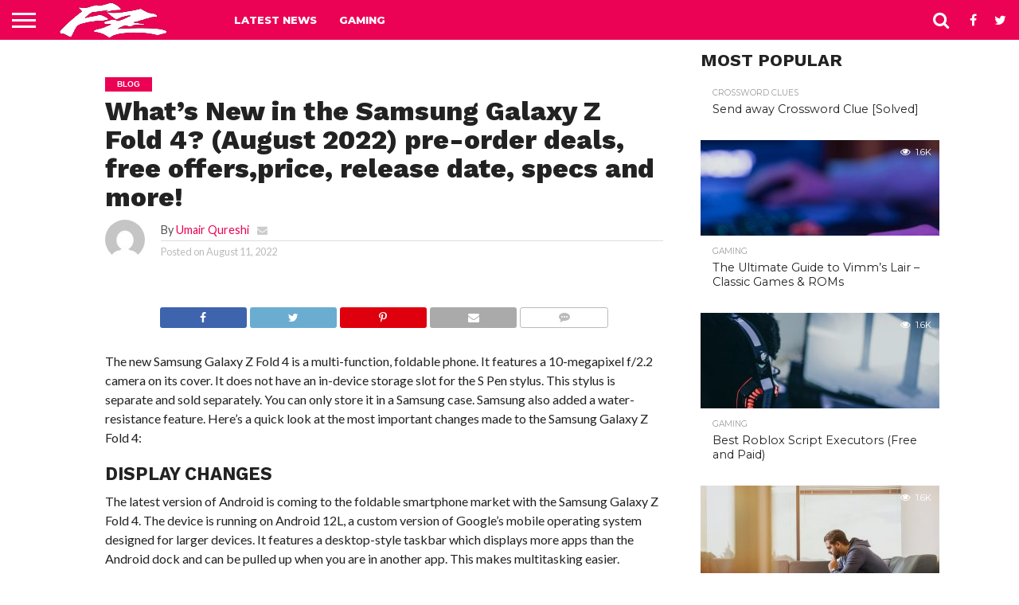

--- FILE ---
content_type: text/html; charset=UTF-8
request_url: https://funzalo.com/2022/08/11/whats-new-in-the-samsung-galaxy-z-fold-4-pre-order-deals-free-offersprice-release-date-specs-and-more/
body_size: 17178
content:
<!DOCTYPE html>
<html lang="en-US">
<head>
<meta charset="UTF-8" >
<meta name="viewport" id="viewport" content="width=device-width, initial-scale=1.0, maximum-scale=1.0, minimum-scale=1.0, user-scalable=no" />


<link rel="alternate" type="application/rss+xml" title="RSS 2.0" href="https://funzalo.com/feed/" />
<link rel="alternate" type="text/xml" title="RSS .92" href="https://funzalo.com/feed/rss/" />
<link rel="alternate" type="application/atom+xml" title="Atom 0.3" href="https://funzalo.com/feed/atom/" />
<link rel="pingback" href="https://funzalo.com/xmlrpc.php" />


<meta property="og:type" content="article" />
<meta property="og:description" content="The new Samsung Galaxy Z Fold 4 is a multi-function, foldable phone. It features a 10-megapixel f/2.2 camera on its cover. It does not have an in-device storage slot for the S Pen stylus. This stylus is separate and sold separately. You can only store it in a Samsung case. Samsung also added a water-resistance [&hellip;]" />
<meta name="twitter:card" content="summary">
<meta name="twitter:url" content="https://funzalo.com/2022/08/11/whats-new-in-the-samsung-galaxy-z-fold-4-pre-order-deals-free-offersprice-release-date-specs-and-more/">
<meta name="twitter:title" content="What&#8217;s New in the Samsung Galaxy Z Fold 4? (August 2022) pre-order deals, free offers,price, release date, specs and more!">
<meta name="twitter:description" content="The new Samsung Galaxy Z Fold 4 is a multi-function, foldable phone. It features a 10-megapixel f/2.2 camera on its cover. It does not have an in-device storage slot for the S Pen stylus. This stylus is separate and sold separately. You can only store it in a Samsung case. Samsung also added a water-resistance [&hellip;]">
<meta name='robots' content='index, follow, max-image-preview:large, max-snippet:-1, max-video-preview:-1' />
	<style>img:is([sizes="auto" i], [sizes^="auto," i]) { contain-intrinsic-size: 3000px 1500px }</style>
	
	<!-- This site is optimized with the Yoast SEO plugin v26.6 - https://yoast.com/wordpress/plugins/seo/ -->
	<title>What&#039;s New in the Samsung Galaxy Z Fold 4? (August 2022) pre-order deals, free offers,price, release date, specs and more! - Funzalo</title>
	<link rel="canonical" href="https://funzalo.com/2022/08/11/whats-new-in-the-samsung-galaxy-z-fold-4-pre-order-deals-free-offersprice-release-date-specs-and-more/" />
	<meta property="og:locale" content="en_US" />
	<meta property="og:type" content="article" />
	<meta property="og:title" content="What&#039;s New in the Samsung Galaxy Z Fold 4? (August 2022) pre-order deals, free offers,price, release date, specs and more! - Funzalo" />
	<meta property="og:description" content="The new Samsung Galaxy Z Fold 4 is a multi-function, foldable phone. It features a 10-megapixel f/2.2 camera on its cover. It does not have an in-device storage slot for the S Pen stylus. This stylus is separate and sold separately. You can only store it in a Samsung case. Samsung also added a water-resistance [&hellip;]" />
	<meta property="og:url" content="https://funzalo.com/2022/08/11/whats-new-in-the-samsung-galaxy-z-fold-4-pre-order-deals-free-offersprice-release-date-specs-and-more/" />
	<meta property="og:site_name" content="Funzalo" />
	<meta property="article:published_time" content="2022-08-11T01:18:03+00:00" />
	<meta property="article:modified_time" content="2022-08-11T01:18:05+00:00" />
	<meta name="author" content="Umair Qureshi" />
	<meta name="twitter:card" content="summary_large_image" />
	<meta name="twitter:label1" content="Written by" />
	<meta name="twitter:data1" content="Umair Qureshi" />
	<meta name="twitter:label2" content="Est. reading time" />
	<meta name="twitter:data2" content="8 minutes" />
	<script type="application/ld+json" class="yoast-schema-graph">{"@context":"https://schema.org","@graph":[{"@type":"WebPage","@id":"https://funzalo.com/2022/08/11/whats-new-in-the-samsung-galaxy-z-fold-4-pre-order-deals-free-offersprice-release-date-specs-and-more/","url":"https://funzalo.com/2022/08/11/whats-new-in-the-samsung-galaxy-z-fold-4-pre-order-deals-free-offersprice-release-date-specs-and-more/","name":"What's New in the Samsung Galaxy Z Fold 4? (August 2022) pre-order deals, free offers,price, release date, specs and more! - Funzalo","isPartOf":{"@id":"https://funzalo.com/#website"},"datePublished":"2022-08-11T01:18:03+00:00","dateModified":"2022-08-11T01:18:05+00:00","author":{"@id":"https://funzalo.com/#/schema/person/f93a9f6ee9b7e4f313e0e78d68b0727d"},"breadcrumb":{"@id":"https://funzalo.com/2022/08/11/whats-new-in-the-samsung-galaxy-z-fold-4-pre-order-deals-free-offersprice-release-date-specs-and-more/#breadcrumb"},"inLanguage":"en-US","potentialAction":[{"@type":"ReadAction","target":["https://funzalo.com/2022/08/11/whats-new-in-the-samsung-galaxy-z-fold-4-pre-order-deals-free-offersprice-release-date-specs-and-more/"]}]},{"@type":"BreadcrumbList","@id":"https://funzalo.com/2022/08/11/whats-new-in-the-samsung-galaxy-z-fold-4-pre-order-deals-free-offersprice-release-date-specs-and-more/#breadcrumb","itemListElement":[{"@type":"ListItem","position":1,"name":"Home","item":"https://funzalo.com/"},{"@type":"ListItem","position":2,"name":"Blog","item":"https://funzalo.com/blog/"},{"@type":"ListItem","position":3,"name":"What&#8217;s New in the Samsung Galaxy Z Fold 4? (August 2022) pre-order deals, free offers,price, release date, specs and more!"}]},{"@type":"WebSite","@id":"https://funzalo.com/#website","url":"https://funzalo.com/","name":"Funzalo","description":"Fun Through Gaming","potentialAction":[{"@type":"SearchAction","target":{"@type":"EntryPoint","urlTemplate":"https://funzalo.com/?s={search_term_string}"},"query-input":{"@type":"PropertyValueSpecification","valueRequired":true,"valueName":"search_term_string"}}],"inLanguage":"en-US"},{"@type":"Person","@id":"https://funzalo.com/#/schema/person/f93a9f6ee9b7e4f313e0e78d68b0727d","name":"Umair Qureshi","image":{"@type":"ImageObject","inLanguage":"en-US","@id":"https://funzalo.com/#/schema/person/image/","url":"https://secure.gravatar.com/avatar/fd0a5a5881c6ca77439a4b5a65794b34f54b62ba60c1335ac433f64f6263f4e4?s=96&d=mm&r=g","contentUrl":"https://secure.gravatar.com/avatar/fd0a5a5881c6ca77439a4b5a65794b34f54b62ba60c1335ac433f64f6263f4e4?s=96&d=mm&r=g","caption":"Umair Qureshi"},"description":"I am a devoted player of electronic games, especially on machines especially designed for such games and, in a more recent trend, over the Internet. i am young, energetic. Spending 2-3 hours daily on gaming is my hobby. Apart from gaming, i am a student of research and technology.","sameAs":["https://funzalo.com"],"url":"https://funzalo.com/author/umair/"}]}</script>
	<!-- / Yoast SEO plugin. -->


<link rel='dns-prefetch' href='//netdna.bootstrapcdn.com' />
<link rel="alternate" type="application/rss+xml" title="Funzalo &raquo; Feed" href="https://funzalo.com/feed/" />
<link rel="alternate" type="application/rss+xml" title="Funzalo &raquo; Comments Feed" href="https://funzalo.com/comments/feed/" />
<script type="text/javascript">
/* <![CDATA[ */
window._wpemojiSettings = {"baseUrl":"https:\/\/s.w.org\/images\/core\/emoji\/16.0.1\/72x72\/","ext":".png","svgUrl":"https:\/\/s.w.org\/images\/core\/emoji\/16.0.1\/svg\/","svgExt":".svg","source":{"concatemoji":"https:\/\/funzalo.com\/wp-includes\/js\/wp-emoji-release.min.js?ver=6.8.3"}};
/*! This file is auto-generated */
!function(s,n){var o,i,e;function c(e){try{var t={supportTests:e,timestamp:(new Date).valueOf()};sessionStorage.setItem(o,JSON.stringify(t))}catch(e){}}function p(e,t,n){e.clearRect(0,0,e.canvas.width,e.canvas.height),e.fillText(t,0,0);var t=new Uint32Array(e.getImageData(0,0,e.canvas.width,e.canvas.height).data),a=(e.clearRect(0,0,e.canvas.width,e.canvas.height),e.fillText(n,0,0),new Uint32Array(e.getImageData(0,0,e.canvas.width,e.canvas.height).data));return t.every(function(e,t){return e===a[t]})}function u(e,t){e.clearRect(0,0,e.canvas.width,e.canvas.height),e.fillText(t,0,0);for(var n=e.getImageData(16,16,1,1),a=0;a<n.data.length;a++)if(0!==n.data[a])return!1;return!0}function f(e,t,n,a){switch(t){case"flag":return n(e,"\ud83c\udff3\ufe0f\u200d\u26a7\ufe0f","\ud83c\udff3\ufe0f\u200b\u26a7\ufe0f")?!1:!n(e,"\ud83c\udde8\ud83c\uddf6","\ud83c\udde8\u200b\ud83c\uddf6")&&!n(e,"\ud83c\udff4\udb40\udc67\udb40\udc62\udb40\udc65\udb40\udc6e\udb40\udc67\udb40\udc7f","\ud83c\udff4\u200b\udb40\udc67\u200b\udb40\udc62\u200b\udb40\udc65\u200b\udb40\udc6e\u200b\udb40\udc67\u200b\udb40\udc7f");case"emoji":return!a(e,"\ud83e\udedf")}return!1}function g(e,t,n,a){var r="undefined"!=typeof WorkerGlobalScope&&self instanceof WorkerGlobalScope?new OffscreenCanvas(300,150):s.createElement("canvas"),o=r.getContext("2d",{willReadFrequently:!0}),i=(o.textBaseline="top",o.font="600 32px Arial",{});return e.forEach(function(e){i[e]=t(o,e,n,a)}),i}function t(e){var t=s.createElement("script");t.src=e,t.defer=!0,s.head.appendChild(t)}"undefined"!=typeof Promise&&(o="wpEmojiSettingsSupports",i=["flag","emoji"],n.supports={everything:!0,everythingExceptFlag:!0},e=new Promise(function(e){s.addEventListener("DOMContentLoaded",e,{once:!0})}),new Promise(function(t){var n=function(){try{var e=JSON.parse(sessionStorage.getItem(o));if("object"==typeof e&&"number"==typeof e.timestamp&&(new Date).valueOf()<e.timestamp+604800&&"object"==typeof e.supportTests)return e.supportTests}catch(e){}return null}();if(!n){if("undefined"!=typeof Worker&&"undefined"!=typeof OffscreenCanvas&&"undefined"!=typeof URL&&URL.createObjectURL&&"undefined"!=typeof Blob)try{var e="postMessage("+g.toString()+"("+[JSON.stringify(i),f.toString(),p.toString(),u.toString()].join(",")+"));",a=new Blob([e],{type:"text/javascript"}),r=new Worker(URL.createObjectURL(a),{name:"wpTestEmojiSupports"});return void(r.onmessage=function(e){c(n=e.data),r.terminate(),t(n)})}catch(e){}c(n=g(i,f,p,u))}t(n)}).then(function(e){for(var t in e)n.supports[t]=e[t],n.supports.everything=n.supports.everything&&n.supports[t],"flag"!==t&&(n.supports.everythingExceptFlag=n.supports.everythingExceptFlag&&n.supports[t]);n.supports.everythingExceptFlag=n.supports.everythingExceptFlag&&!n.supports.flag,n.DOMReady=!1,n.readyCallback=function(){n.DOMReady=!0}}).then(function(){return e}).then(function(){var e;n.supports.everything||(n.readyCallback(),(e=n.source||{}).concatemoji?t(e.concatemoji):e.wpemoji&&e.twemoji&&(t(e.twemoji),t(e.wpemoji)))}))}((window,document),window._wpemojiSettings);
/* ]]> */
</script>
<link rel='stylesheet' id='yarppRelatedCss-css' href='https://funzalo.com/wp-content/plugins/yet-another-related-posts-plugin/style/related.css?ver=5.30.10' type='text/css' media='all' />
<link rel='stylesheet' id='yarpp-thumbnails-css' href='https://funzalo.com/wp-content/plugins/yet-another-related-posts-plugin/style/styles_thumbnails.css?ver=5.30.10' type='text/css' media='all' />
<style id='yarpp-thumbnails-inline-css' type='text/css'>
.yarpp-thumbnails-horizontal .yarpp-thumbnail {width: 160px;height: 200px;margin: 5px;margin-left: 0px;}.yarpp-thumbnail > img, .yarpp-thumbnail-default {width: 150px;height: 150px;margin: 5px;}.yarpp-thumbnails-horizontal .yarpp-thumbnail-title {margin: 7px;margin-top: 0px;width: 150px;}.yarpp-thumbnail-default > img {min-height: 150px;min-width: 150px;}
.yarpp-thumbnails-horizontal .yarpp-thumbnail {width: 160px;height: 200px;margin: 5px;margin-left: 0px;}.yarpp-thumbnail > img, .yarpp-thumbnail-default {width: 150px;height: 150px;margin: 5px;}.yarpp-thumbnails-horizontal .yarpp-thumbnail-title {margin: 7px;margin-top: 0px;width: 150px;}.yarpp-thumbnail-default > img {min-height: 150px;min-width: 150px;}
.yarpp-thumbnails-horizontal .yarpp-thumbnail {width: 160px;height: 200px;margin: 5px;margin-left: 0px;}.yarpp-thumbnail > img, .yarpp-thumbnail-default {width: 150px;height: 150px;margin: 5px;}.yarpp-thumbnails-horizontal .yarpp-thumbnail-title {margin: 7px;margin-top: 0px;width: 150px;}.yarpp-thumbnail-default > img {min-height: 150px;min-width: 150px;}
.yarpp-thumbnails-horizontal .yarpp-thumbnail {width: 160px;height: 200px;margin: 5px;margin-left: 0px;}.yarpp-thumbnail > img, .yarpp-thumbnail-default {width: 150px;height: 150px;margin: 5px;}.yarpp-thumbnails-horizontal .yarpp-thumbnail-title {margin: 7px;margin-top: 0px;width: 150px;}.yarpp-thumbnail-default > img {min-height: 150px;min-width: 150px;}
</style>
<style id='wp-emoji-styles-inline-css' type='text/css'>

	img.wp-smiley, img.emoji {
		display: inline !important;
		border: none !important;
		box-shadow: none !important;
		height: 1em !important;
		width: 1em !important;
		margin: 0 0.07em !important;
		vertical-align: -0.1em !important;
		background: none !important;
		padding: 0 !important;
	}
</style>
<link rel='stylesheet' id='wp-block-library-css' href='https://funzalo.com/wp-includes/css/dist/block-library/style.min.css?ver=6.8.3' type='text/css' media='all' />
<style id='classic-theme-styles-inline-css' type='text/css'>
/*! This file is auto-generated */
.wp-block-button__link{color:#fff;background-color:#32373c;border-radius:9999px;box-shadow:none;text-decoration:none;padding:calc(.667em + 2px) calc(1.333em + 2px);font-size:1.125em}.wp-block-file__button{background:#32373c;color:#fff;text-decoration:none}
</style>
<style id='global-styles-inline-css' type='text/css'>
:root{--wp--preset--aspect-ratio--square: 1;--wp--preset--aspect-ratio--4-3: 4/3;--wp--preset--aspect-ratio--3-4: 3/4;--wp--preset--aspect-ratio--3-2: 3/2;--wp--preset--aspect-ratio--2-3: 2/3;--wp--preset--aspect-ratio--16-9: 16/9;--wp--preset--aspect-ratio--9-16: 9/16;--wp--preset--color--black: #000000;--wp--preset--color--cyan-bluish-gray: #abb8c3;--wp--preset--color--white: #ffffff;--wp--preset--color--pale-pink: #f78da7;--wp--preset--color--vivid-red: #cf2e2e;--wp--preset--color--luminous-vivid-orange: #ff6900;--wp--preset--color--luminous-vivid-amber: #fcb900;--wp--preset--color--light-green-cyan: #7bdcb5;--wp--preset--color--vivid-green-cyan: #00d084;--wp--preset--color--pale-cyan-blue: #8ed1fc;--wp--preset--color--vivid-cyan-blue: #0693e3;--wp--preset--color--vivid-purple: #9b51e0;--wp--preset--gradient--vivid-cyan-blue-to-vivid-purple: linear-gradient(135deg,rgba(6,147,227,1) 0%,rgb(155,81,224) 100%);--wp--preset--gradient--light-green-cyan-to-vivid-green-cyan: linear-gradient(135deg,rgb(122,220,180) 0%,rgb(0,208,130) 100%);--wp--preset--gradient--luminous-vivid-amber-to-luminous-vivid-orange: linear-gradient(135deg,rgba(252,185,0,1) 0%,rgba(255,105,0,1) 100%);--wp--preset--gradient--luminous-vivid-orange-to-vivid-red: linear-gradient(135deg,rgba(255,105,0,1) 0%,rgb(207,46,46) 100%);--wp--preset--gradient--very-light-gray-to-cyan-bluish-gray: linear-gradient(135deg,rgb(238,238,238) 0%,rgb(169,184,195) 100%);--wp--preset--gradient--cool-to-warm-spectrum: linear-gradient(135deg,rgb(74,234,220) 0%,rgb(151,120,209) 20%,rgb(207,42,186) 40%,rgb(238,44,130) 60%,rgb(251,105,98) 80%,rgb(254,248,76) 100%);--wp--preset--gradient--blush-light-purple: linear-gradient(135deg,rgb(255,206,236) 0%,rgb(152,150,240) 100%);--wp--preset--gradient--blush-bordeaux: linear-gradient(135deg,rgb(254,205,165) 0%,rgb(254,45,45) 50%,rgb(107,0,62) 100%);--wp--preset--gradient--luminous-dusk: linear-gradient(135deg,rgb(255,203,112) 0%,rgb(199,81,192) 50%,rgb(65,88,208) 100%);--wp--preset--gradient--pale-ocean: linear-gradient(135deg,rgb(255,245,203) 0%,rgb(182,227,212) 50%,rgb(51,167,181) 100%);--wp--preset--gradient--electric-grass: linear-gradient(135deg,rgb(202,248,128) 0%,rgb(113,206,126) 100%);--wp--preset--gradient--midnight: linear-gradient(135deg,rgb(2,3,129) 0%,rgb(40,116,252) 100%);--wp--preset--font-size--small: 13px;--wp--preset--font-size--medium: 20px;--wp--preset--font-size--large: 36px;--wp--preset--font-size--x-large: 42px;--wp--preset--spacing--20: 0.44rem;--wp--preset--spacing--30: 0.67rem;--wp--preset--spacing--40: 1rem;--wp--preset--spacing--50: 1.5rem;--wp--preset--spacing--60: 2.25rem;--wp--preset--spacing--70: 3.38rem;--wp--preset--spacing--80: 5.06rem;--wp--preset--shadow--natural: 6px 6px 9px rgba(0, 0, 0, 0.2);--wp--preset--shadow--deep: 12px 12px 50px rgba(0, 0, 0, 0.4);--wp--preset--shadow--sharp: 6px 6px 0px rgba(0, 0, 0, 0.2);--wp--preset--shadow--outlined: 6px 6px 0px -3px rgba(255, 255, 255, 1), 6px 6px rgba(0, 0, 0, 1);--wp--preset--shadow--crisp: 6px 6px 0px rgba(0, 0, 0, 1);}:where(.is-layout-flex){gap: 0.5em;}:where(.is-layout-grid){gap: 0.5em;}body .is-layout-flex{display: flex;}.is-layout-flex{flex-wrap: wrap;align-items: center;}.is-layout-flex > :is(*, div){margin: 0;}body .is-layout-grid{display: grid;}.is-layout-grid > :is(*, div){margin: 0;}:where(.wp-block-columns.is-layout-flex){gap: 2em;}:where(.wp-block-columns.is-layout-grid){gap: 2em;}:where(.wp-block-post-template.is-layout-flex){gap: 1.25em;}:where(.wp-block-post-template.is-layout-grid){gap: 1.25em;}.has-black-color{color: var(--wp--preset--color--black) !important;}.has-cyan-bluish-gray-color{color: var(--wp--preset--color--cyan-bluish-gray) !important;}.has-white-color{color: var(--wp--preset--color--white) !important;}.has-pale-pink-color{color: var(--wp--preset--color--pale-pink) !important;}.has-vivid-red-color{color: var(--wp--preset--color--vivid-red) !important;}.has-luminous-vivid-orange-color{color: var(--wp--preset--color--luminous-vivid-orange) !important;}.has-luminous-vivid-amber-color{color: var(--wp--preset--color--luminous-vivid-amber) !important;}.has-light-green-cyan-color{color: var(--wp--preset--color--light-green-cyan) !important;}.has-vivid-green-cyan-color{color: var(--wp--preset--color--vivid-green-cyan) !important;}.has-pale-cyan-blue-color{color: var(--wp--preset--color--pale-cyan-blue) !important;}.has-vivid-cyan-blue-color{color: var(--wp--preset--color--vivid-cyan-blue) !important;}.has-vivid-purple-color{color: var(--wp--preset--color--vivid-purple) !important;}.has-black-background-color{background-color: var(--wp--preset--color--black) !important;}.has-cyan-bluish-gray-background-color{background-color: var(--wp--preset--color--cyan-bluish-gray) !important;}.has-white-background-color{background-color: var(--wp--preset--color--white) !important;}.has-pale-pink-background-color{background-color: var(--wp--preset--color--pale-pink) !important;}.has-vivid-red-background-color{background-color: var(--wp--preset--color--vivid-red) !important;}.has-luminous-vivid-orange-background-color{background-color: var(--wp--preset--color--luminous-vivid-orange) !important;}.has-luminous-vivid-amber-background-color{background-color: var(--wp--preset--color--luminous-vivid-amber) !important;}.has-light-green-cyan-background-color{background-color: var(--wp--preset--color--light-green-cyan) !important;}.has-vivid-green-cyan-background-color{background-color: var(--wp--preset--color--vivid-green-cyan) !important;}.has-pale-cyan-blue-background-color{background-color: var(--wp--preset--color--pale-cyan-blue) !important;}.has-vivid-cyan-blue-background-color{background-color: var(--wp--preset--color--vivid-cyan-blue) !important;}.has-vivid-purple-background-color{background-color: var(--wp--preset--color--vivid-purple) !important;}.has-black-border-color{border-color: var(--wp--preset--color--black) !important;}.has-cyan-bluish-gray-border-color{border-color: var(--wp--preset--color--cyan-bluish-gray) !important;}.has-white-border-color{border-color: var(--wp--preset--color--white) !important;}.has-pale-pink-border-color{border-color: var(--wp--preset--color--pale-pink) !important;}.has-vivid-red-border-color{border-color: var(--wp--preset--color--vivid-red) !important;}.has-luminous-vivid-orange-border-color{border-color: var(--wp--preset--color--luminous-vivid-orange) !important;}.has-luminous-vivid-amber-border-color{border-color: var(--wp--preset--color--luminous-vivid-amber) !important;}.has-light-green-cyan-border-color{border-color: var(--wp--preset--color--light-green-cyan) !important;}.has-vivid-green-cyan-border-color{border-color: var(--wp--preset--color--vivid-green-cyan) !important;}.has-pale-cyan-blue-border-color{border-color: var(--wp--preset--color--pale-cyan-blue) !important;}.has-vivid-cyan-blue-border-color{border-color: var(--wp--preset--color--vivid-cyan-blue) !important;}.has-vivid-purple-border-color{border-color: var(--wp--preset--color--vivid-purple) !important;}.has-vivid-cyan-blue-to-vivid-purple-gradient-background{background: var(--wp--preset--gradient--vivid-cyan-blue-to-vivid-purple) !important;}.has-light-green-cyan-to-vivid-green-cyan-gradient-background{background: var(--wp--preset--gradient--light-green-cyan-to-vivid-green-cyan) !important;}.has-luminous-vivid-amber-to-luminous-vivid-orange-gradient-background{background: var(--wp--preset--gradient--luminous-vivid-amber-to-luminous-vivid-orange) !important;}.has-luminous-vivid-orange-to-vivid-red-gradient-background{background: var(--wp--preset--gradient--luminous-vivid-orange-to-vivid-red) !important;}.has-very-light-gray-to-cyan-bluish-gray-gradient-background{background: var(--wp--preset--gradient--very-light-gray-to-cyan-bluish-gray) !important;}.has-cool-to-warm-spectrum-gradient-background{background: var(--wp--preset--gradient--cool-to-warm-spectrum) !important;}.has-blush-light-purple-gradient-background{background: var(--wp--preset--gradient--blush-light-purple) !important;}.has-blush-bordeaux-gradient-background{background: var(--wp--preset--gradient--blush-bordeaux) !important;}.has-luminous-dusk-gradient-background{background: var(--wp--preset--gradient--luminous-dusk) !important;}.has-pale-ocean-gradient-background{background: var(--wp--preset--gradient--pale-ocean) !important;}.has-electric-grass-gradient-background{background: var(--wp--preset--gradient--electric-grass) !important;}.has-midnight-gradient-background{background: var(--wp--preset--gradient--midnight) !important;}.has-small-font-size{font-size: var(--wp--preset--font-size--small) !important;}.has-medium-font-size{font-size: var(--wp--preset--font-size--medium) !important;}.has-large-font-size{font-size: var(--wp--preset--font-size--large) !important;}.has-x-large-font-size{font-size: var(--wp--preset--font-size--x-large) !important;}
:where(.wp-block-post-template.is-layout-flex){gap: 1.25em;}:where(.wp-block-post-template.is-layout-grid){gap: 1.25em;}
:where(.wp-block-columns.is-layout-flex){gap: 2em;}:where(.wp-block-columns.is-layout-grid){gap: 2em;}
:root :where(.wp-block-pullquote){font-size: 1.5em;line-height: 1.6;}
</style>
<link rel='stylesheet' id='mvp-reset-css' href='https://funzalo.com/wp-content/themes/flex-mag/css/reset.css?ver=6.8.3' type='text/css' media='all' />
<link rel='stylesheet' id='mvp-fontawesome-css' href='//netdna.bootstrapcdn.com/font-awesome/4.7.0/css/font-awesome.css?ver=6.8.3' type='text/css' media='all' />
<link rel='stylesheet' id='mvp-style-css' href='https://funzalo.com/wp-content/themes/flex-mag/style.css?ver=6.8.3' type='text/css' media='all' />
<!--[if lt IE 10]>
<link rel='stylesheet' id='mvp-iecss-css' href='https://funzalo.com/wp-content/themes/flex-mag/css/iecss.css?ver=6.8.3' type='text/css' media='all' />
<![endif]-->
<link rel='stylesheet' id='mvp-media-queries-css' href='https://funzalo.com/wp-content/themes/flex-mag/css/media-queries.css?ver=6.8.3' type='text/css' media='all' />
<script type="text/javascript" src="https://funzalo.com/wp-includes/js/jquery/jquery.min.js?ver=3.7.1" id="jquery-core-js"></script>
<script type="text/javascript" src="https://funzalo.com/wp-includes/js/jquery/jquery-migrate.min.js?ver=3.4.1" id="jquery-migrate-js"></script>
<link rel="https://api.w.org/" href="https://funzalo.com/wp-json/" /><link rel="alternate" title="JSON" type="application/json" href="https://funzalo.com/wp-json/wp/v2/posts/61539" /><link rel="EditURI" type="application/rsd+xml" title="RSD" href="https://funzalo.com/xmlrpc.php?rsd" />
<meta name="generator" content="WordPress 6.8.3" />
<link rel='shortlink' href='https://funzalo.com/?p=61539' />
<link rel="alternate" title="oEmbed (JSON)" type="application/json+oembed" href="https://funzalo.com/wp-json/oembed/1.0/embed?url=https%3A%2F%2Ffunzalo.com%2F2022%2F08%2F11%2Fwhats-new-in-the-samsung-galaxy-z-fold-4-pre-order-deals-free-offersprice-release-date-specs-and-more%2F" />
<link rel="alternate" title="oEmbed (XML)" type="text/xml+oembed" href="https://funzalo.com/wp-json/oembed/1.0/embed?url=https%3A%2F%2Ffunzalo.com%2F2022%2F08%2F11%2Fwhats-new-in-the-samsung-galaxy-z-fold-4-pre-order-deals-free-offersprice-release-date-specs-and-more%2F&#038;format=xml" />
<!-- Google tag (gtag.js) -->
<script async src="https://www.googletagmanager.com/gtag/js?id=G-YGNRWNDM58"></script>
<script>
  window.dataLayer = window.dataLayer || [];
  function gtag(){dataLayer.push(arguments);}
  gtag('js', new Date());

  gtag('config', 'G-YGNRWNDM58');
</script>


<style type='text/css'>

@import url(//fonts.googleapis.com/css?family=Oswald:400,700|Lato:400,700|Work+Sans:900|Montserrat:400,700|Open+Sans:800|Playfair+Display:400,700,900|Quicksand|Raleway:200,400,700|Roboto+Slab:400,700|Work+Sans:100,200,300,400,500,600,700,800,900|Montserrat:100,200,300,400,500,600,700,800,900|Work+Sans:100,200,300,400,400italic,500,600,700,700italic,800,900|Lato:100,200,300,400,400italic,500,600,700,700italic,800,900|Montserrat:100,200,300,400,500,600,700,800,900&subset=latin,latin-ext,cyrillic,cyrillic-ext,greek-ext,greek,vietnamese);

#wallpaper {
	background: url() no-repeat 50% 0;
	}
body,
.blog-widget-text p,
.feat-widget-text p,
.post-info-right,
span.post-excerpt,
span.feat-caption,
span.soc-count-text,
#content-main p,
#commentspopup .comments-pop,
.archive-list-text p,
.author-box-bot p,
#post-404 p,
.foot-widget,
#home-feat-text p,
.feat-top2-left-text p,
.feat-wide1-text p,
.feat-wide4-text p,
#content-main table,
.foot-copy p,
.video-main-text p {
	font-family: 'Lato', sans-serif;
	}

a,
a:visited,
.post-info-name a {
	color: #eb0254;
	}

a:hover {
	color: #999999;
	}

.fly-but-wrap,
span.feat-cat,
span.post-head-cat,
.prev-next-text a,
.prev-next-text a:visited,
.prev-next-text a:hover {
	background: #eb0254;
	}

.fly-but-wrap {
	background: #eb0254;
	}

.fly-but-wrap span {
	background: #ffffff;
	}

.woocommerce .star-rating span:before {
	color: #eb0254;
	}

.woocommerce .widget_price_filter .ui-slider .ui-slider-range,
.woocommerce .widget_price_filter .ui-slider .ui-slider-handle {
	background-color: #eb0254;
	}

.woocommerce span.onsale,
.woocommerce #respond input#submit.alt,
.woocommerce a.button.alt,
.woocommerce button.button.alt,
.woocommerce input.button.alt,
.woocommerce #respond input#submit.alt:hover,
.woocommerce a.button.alt:hover,
.woocommerce button.button.alt:hover,
.woocommerce input.button.alt:hover {
	background-color: #eb0254;
	}

span.post-header {
	border-top: 4px solid #eb0254;
	}

#main-nav-wrap,
nav.main-menu-wrap,
.nav-logo,
.nav-right-wrap,
.nav-menu-out,
.nav-logo-out,
#head-main-top {
	-webkit-backface-visibility: hidden;
	background: #eb0254;
	}

nav.main-menu-wrap ul li a,
.nav-menu-out:hover ul li:hover a,
.nav-menu-out:hover span.nav-search-but:hover i,
.nav-menu-out:hover span.nav-soc-but:hover i,
span.nav-search-but i,
span.nav-soc-but i {
	color: #ffffff;
	}

.nav-menu-out:hover li.menu-item-has-children:hover a:after,
nav.main-menu-wrap ul li.menu-item-has-children a:after {
	border-color: #ffffff transparent transparent transparent;
	}

.nav-menu-out:hover ul li a,
.nav-menu-out:hover span.nav-search-but i,
.nav-menu-out:hover span.nav-soc-but i {
	color: #fdacc8;
	}

.nav-menu-out:hover li.menu-item-has-children a:after {
	border-color: #fdacc8 transparent transparent transparent;
	}

.nav-menu-out:hover ul li ul.mega-list li a,
.side-list-text p,
.row-widget-text p,
.blog-widget-text h2,
.feat-widget-text h2,
.archive-list-text h2,
h2.author-list-head a,
.mvp-related-text a {
	color: #222222;
	}

ul.mega-list li:hover a,
ul.side-list li:hover .side-list-text p,
ul.row-widget-list li:hover .row-widget-text p,
ul.blog-widget-list li:hover .blog-widget-text h2,
.feat-widget-wrap:hover .feat-widget-text h2,
ul.archive-list li:hover .archive-list-text h2,
ul.archive-col-list li:hover .archive-list-text h2,
h2.author-list-head a:hover,
.mvp-related-posts ul li:hover .mvp-related-text a {
	color: #999999 !important;
	}

span.more-posts-text,
a.inf-more-but,
#comments-button a,
#comments-button span.comment-but-text {
	border: 1px solid #eb0254;
	}

span.more-posts-text,
a.inf-more-but,
#comments-button a,
#comments-button span.comment-but-text {
	color: #eb0254 !important;
	}

#comments-button a:hover,
#comments-button span.comment-but-text:hover,
a.inf-more-but:hover,
span.more-posts-text:hover {
	background: #eb0254;
	}

nav.main-menu-wrap ul li a,
ul.col-tabs li a,
nav.fly-nav-menu ul li a,
.foot-menu .menu li a {
	font-family: 'Montserrat', sans-serif;
	}

.feat-top2-right-text h2,
.side-list-text p,
.side-full-text p,
.row-widget-text p,
.feat-widget-text h2,
.blog-widget-text h2,
.prev-next-text a,
.prev-next-text a:visited,
.prev-next-text a:hover,
span.post-header,
.archive-list-text h2,
#woo-content h1.page-title,
.woocommerce div.product .product_title,
.woocommerce ul.products li.product h3,
.video-main-text h2,
.mvp-related-text a {
	font-family: 'Montserrat', sans-serif;
	}

.feat-wide-sub-text h2,
#home-feat-text h2,
.feat-top2-left-text h2,
.feat-wide1-text h2,
.feat-wide4-text h2,
.feat-wide5-text h2,
h1.post-title,
#content-main h1.post-title,
#post-404 h1,
h1.post-title-wide,
#content-main blockquote p,
#commentspopup #content-main h1 {
	font-family: 'Work Sans', sans-serif;
	}

h3.home-feat-title,
h3.side-list-title,
#infscr-loading,
.score-nav-menu select,
h1.cat-head,
h1.arch-head,
h2.author-list-head,
h3.foot-head,
.woocommerce ul.product_list_widget span.product-title,
.woocommerce ul.product_list_widget li a,
.woocommerce #reviews #comments ol.commentlist li .comment-text p.meta,
.woocommerce .related h2,
.woocommerce div.product .woocommerce-tabs .panel h2,
.woocommerce div.product .product_title,
#content-main h1,
#content-main h2,
#content-main h3,
#content-main h4,
#content-main h5,
#content-main h6 {
	font-family: 'Work Sans', sans-serif;
	}

</style>
	
<style type="text/css">


.post-cont-out,
.post-cont-in {
	margin-right: 0;
	}

.nav-links {
	display: none;
	}








</style>

<link rel="icon" href="https://funzalo.com/wp-content/uploads/2020/10/apple-touch-icon-80x80.png" sizes="32x32" />
<link rel="icon" href="https://funzalo.com/wp-content/uploads/2020/10/apple-touch-icon.png" sizes="192x192" />
<link rel="apple-touch-icon" href="https://funzalo.com/wp-content/uploads/2020/10/apple-touch-icon.png" />
<meta name="msapplication-TileImage" content="https://funzalo.com/wp-content/uploads/2020/10/apple-touch-icon.png" />
		<style type="text/css" id="wp-custom-css">
			h3.side-list-title {
	  font-size: 22px;
    font-weight: 700;
}

nav.main-menu-wrap ul li a {
    font-size: 13px;
    font-weight: 800;
}

.button {
  border-radius: 6px;
  background-color: #f4511e;
  border: none;
  color: #FFFFFF;
  text-align: center;
  font-size: 22px;
  padding: 19px;
  width: 250px;
  transition: all 0.5s;
  cursor: pointer;
  margin: 7px;
}

.button span {
  cursor: pointer;
  display: inline-block;
  position: relative;
  transition: 0.5s;
}

.button span:after {
  content: '\00bb';
  position: absolute;
  opacity: 0;
  top: 0;
  right: -20px;
  transition: 0.5s;
}

.button:hover span {
  padding-right: 20px;
}

.button:hover span:after {
  opacity: 3;
  right: 0;
}

.post-tags-header  {
   display: none;
}		</style>
		</head>

<body class="wp-singular post-template-default single single-post postid-61539 single-format-standard wp-theme-flex-mag">
	<div id="site" class="left relative">
		<div id="site-wrap" class="left relative">
						<div id="fly-wrap">
	<div class="fly-wrap-out">
		<div class="fly-side-wrap">
			<ul class="fly-bottom-soc left relative">
									<li class="fb-soc">
						<a href="https://facebook.com/funzalo/" target="_blank">
						<i class="fa fa-facebook-square fa-2"></i>
						</a>
					</li>
													<li class="twit-soc">
						<a href="https://twitter.com/Funzalo1" target="_blank">
						<i class="fa fa-twitter fa-2"></i>
						</a>
					</li>
													<li class="pin-soc">
						<a href="https://www.pinterest.com/funzalokhan/" target="_blank">
						<i class="fa fa-pinterest fa-2"></i>
						</a>
					</li>
													<li class="inst-soc">
						<a href="https://www.instagram.com/funzalokhan/" target="_blank">
						<i class="fa fa-instagram fa-2"></i>
						</a>
					</li>
																													<li class="rss-soc">
						<a href="https://funzalo.com/feed/rss/" target="_blank">
						<i class="fa fa-rss fa-2"></i>
						</a>
					</li>
							</ul>
		</div><!--fly-side-wrap-->
		<div class="fly-wrap-in">
			<div id="fly-menu-wrap">
				<nav class="fly-nav-menu left relative">
					<div class="menu"><ul>
<li class="page_item page-item-122"><a href="https://funzalo.com/about-us/">About Us</a></li>
<li class="page_item page-item-9 current_page_parent"><a href="https://funzalo.com/blog/">Blog</a></li>
<li class="page_item page-item-239"><a href="https://funzalo.com/contact-us/">Contact Us</a></li>
<li class="page_item page-item-6"><a href="https://funzalo.com/">Home</a></li>
<li class="page_item page-item-113"><a href="https://funzalo.com/privacy-policy-2/">Privacy Policy</a></li>
<li class="page_item page-item-117"><a href="https://funzalo.com/terms-of-service/">Terms of Service</a></li>
</ul></div>
				</nav>
			</div><!--fly-menu-wrap-->
		</div><!--fly-wrap-in-->
	</div><!--fly-wrap-out-->
</div><!--fly-wrap-->			<div id="head-main-wrap" class="left relative">
				<div id="head-main-top" class="left relative">
																														</div><!--head-main-top-->
				<div id="main-nav-wrap">
					<div class="nav-out">
						<div class="nav-in">
							<div id="main-nav-cont" class="left" itemscope itemtype="http://schema.org/Organization">
								<div class="nav-logo-out">
									<div class="nav-left-wrap left relative">
										<div class="fly-but-wrap left relative">
											<span></span>
											<span></span>
											<span></span>
											<span></span>
										</div><!--fly-but-wrap-->
																					<div class="nav-logo left">
																									<a itemprop="url" href="https://funzalo.com/"><img itemprop="logo" src="https://funzalo.com/wp-content/uploads/2020/10/logo.png" alt="Funzalo" data-rjs="2" /></a>
																																					<h2 class="mvp-logo-title">Funzalo</h2>
																							</div><!--nav-logo-->
																			</div><!--nav-left-wrap-->
									<div class="nav-logo-in">
										<div class="nav-menu-out">
											<div class="nav-menu-in">
												<nav class="main-menu-wrap left">
													<div class="menu-header-menu-container"><ul id="menu-header-menu" class="menu"><li id="menu-item-256" class="menu-item menu-item-type-taxonomy menu-item-object-category menu-item-256"><a href="https://funzalo.com/category/news/">Latest News</a></li>
<li id="menu-item-255" class="menu-item menu-item-type-taxonomy menu-item-object-category menu-item-255"><a href="https://funzalo.com/category/gaming/">Gaming</a></li>
</ul></div>												</nav>
											</div><!--nav-menu-in-->
											<div class="nav-right-wrap relative">
												<div class="nav-search-wrap left relative">
													<span class="nav-search-but left"><i class="fa fa-search fa-2"></i></span>
													<div class="search-fly-wrap">
														<form method="get" id="searchform" action="https://funzalo.com/">
	<input type="text" name="s" id="s" value="Type search term and press enter" onfocus='if (this.value == "Type search term and press enter") { this.value = ""; }' onblur='if (this.value == "") { this.value = "Type search term and press enter"; }' />
	<input type="hidden" id="searchsubmit" value="Search" />
</form>													</div><!--search-fly-wrap-->
												</div><!--nav-search-wrap-->
																									<a href="https://facebook.com/funzalo/" target="_blank">
													<span class="nav-soc-but"><i class="fa fa-facebook fa-2"></i></span>
													</a>
																																					<a href="https://twitter.com/Funzalo1" target="_blank">
													<span class="nav-soc-but"><i class="fa fa-twitter fa-2"></i></span>
													</a>
																							</div><!--nav-right-wrap-->
										</div><!--nav-menu-out-->
									</div><!--nav-logo-in-->
								</div><!--nav-logo-out-->
							</div><!--main-nav-cont-->
						</div><!--nav-in-->
					</div><!--nav-out-->
				</div><!--main-nav-wrap-->
			</div><!--head-main-wrap-->
										<div id="body-main-wrap" class="left relative" itemscope itemtype="http://schema.org/NewsArticle">
					<meta itemscope itemprop="mainEntityOfPage"  itemType="https://schema.org/WebPage" itemid="https://funzalo.com/2022/08/11/whats-new-in-the-samsung-galaxy-z-fold-4-pre-order-deals-free-offersprice-release-date-specs-and-more/"/>
																																			<div class="body-main-out relative">
					<div class="body-main-in">
						<div id="body-main-cont" class="left relative">
																		<div id="post-main-wrap" class="left relative">
	<div class="post-wrap-out1">
		<div class="post-wrap-in1">
			<div id="post-left-col" class="relative">
									<article id="post-area" class="post-61539 post type-post status-publish format-standard hentry category-blog">
													<header id="post-header">
																	<a class="post-cat-link" href="https://funzalo.com/category/blog/"><span class="post-head-cat">Blog</span></a>
																<h1 class="post-title entry-title left" itemprop="headline">What&#8217;s New in the Samsung Galaxy Z Fold 4? (August 2022) pre-order deals, free offers,price, release date, specs and more!</h1>
																	<div id="post-info-wrap" class="left relative">
										<div class="post-info-out">
											<div class="post-info-img left relative">
												<img alt='' src='https://secure.gravatar.com/avatar/fd0a5a5881c6ca77439a4b5a65794b34f54b62ba60c1335ac433f64f6263f4e4?s=50&#038;d=mm&#038;r=g' srcset='https://secure.gravatar.com/avatar/fd0a5a5881c6ca77439a4b5a65794b34f54b62ba60c1335ac433f64f6263f4e4?s=100&#038;d=mm&#038;r=g 2x' class='avatar avatar-50 photo' height='50' width='50' decoding='async'/>											</div><!--post-info-img-->
											<div class="post-info-in">
												<div class="post-info-right left relative">
													<div class="post-info-name left relative" itemprop="author" itemscope itemtype="https://schema.org/Person">
														<span class="post-info-text">By</span> <span class="author-name vcard fn author" itemprop="name"><a href="https://funzalo.com/author/umair/" title="Posts by Umair Qureshi" rel="author">Umair Qureshi</a></span>  <span class="author-email"><a href="mailto:admin@funzalo.com"><i class="fa fa-envelope fa-2"></i></a></span>													</div><!--post-info-name-->
													<div class="post-info-date left relative">
														<span class="post-info-text">Posted on</span> <span class="post-date updated"><time class="post-date updated" itemprop="datePublished" datetime="2022-08-11">August 11, 2022</time></span>
														<meta itemprop="dateModified" content="2022-08-11"/>
													</div><!--post-info-date-->
												</div><!--post-info-right-->
											</div><!--post-info-in-->
										</div><!--post-info-out-->
									</div><!--post-info-wrap-->
															</header><!--post-header-->
																																																																																		<div id="content-area" itemprop="articleBody" class="post-61539 post type-post status-publish format-standard hentry category-blog">
							<div class="post-cont-out">
								<div class="post-cont-in">
									<div id="content-main" class="left relative">

																															
																											<section class="social-sharing-top">
												<a href="#" onclick="window.open('http://www.facebook.com/sharer.php?u=https://funzalo.com/2022/08/11/whats-new-in-the-samsung-galaxy-z-fold-4-pre-order-deals-free-offersprice-release-date-specs-and-more/&amp;t=What&#8217;s New in the Samsung Galaxy Z Fold 4? (August 2022) pre-order deals, free offers,price, release date, specs and more!', 'facebookShare', 'width=626,height=436'); return false;" title="Share on Facebook"><div class="facebook-share"><span class="fb-but1"><i class="fa fa-facebook fa-2"></i></span><span class="social-text">Share</span></div></a>
												<a href="#" onclick="window.open('http://twitter.com/share?text=What&#8217;s New in the Samsung Galaxy Z Fold 4? (August 2022) pre-order deals, free offers,price, release date, specs and more! -&amp;url=https://funzalo.com/2022/08/11/whats-new-in-the-samsung-galaxy-z-fold-4-pre-order-deals-free-offersprice-release-date-specs-and-more/', 'twitterShare', 'width=626,height=436'); return false;" title="Tweet This Post"><div class="twitter-share"><span class="twitter-but1"><i class="fa fa-twitter fa-2"></i></span><span class="social-text">Tweet</span></div></a>
												<a href="whatsapp://send?text=What&#8217;s New in the Samsung Galaxy Z Fold 4? (August 2022) pre-order deals, free offers,price, release date, specs and more! https://funzalo.com/2022/08/11/whats-new-in-the-samsung-galaxy-z-fold-4-pre-order-deals-free-offersprice-release-date-specs-and-more/"><div class="whatsapp-share"><span class="whatsapp-but1"><i class="fa fa-whatsapp fa-2"></i></span><span class="social-text">Share</span></div></a>
												<a href="#" onclick="window.open('http://pinterest.com/pin/create/button/?url=https://funzalo.com/2022/08/11/whats-new-in-the-samsung-galaxy-z-fold-4-pre-order-deals-free-offersprice-release-date-specs-and-more/&amp;media=&amp;description=What&#8217;s New in the Samsung Galaxy Z Fold 4? (August 2022) pre-order deals, free offers,price, release date, specs and more!', 'pinterestShare', 'width=750,height=350'); return false;" title="Pin This Post"><div class="pinterest-share"><span class="pinterest-but1"><i class="fa fa-pinterest-p fa-2"></i></span><span class="social-text">Share</span></div></a>
												<a href="mailto:?subject=What&#8217;s New in the Samsung Galaxy Z Fold 4? (August 2022) pre-order deals, free offers,price, release date, specs and more!&amp;BODY=I found this article interesting and thought of sharing it with you. Check it out: https://funzalo.com/2022/08/11/whats-new-in-the-samsung-galaxy-z-fold-4-pre-order-deals-free-offersprice-release-date-specs-and-more/"><div class="email-share"><span class="email-but"><i class="fa fa-envelope fa-2"></i></span><span class="social-text">Email</span></div></a>
																																																					<a href="https://funzalo.com/2022/08/11/whats-new-in-the-samsung-galaxy-z-fold-4-pre-order-deals-free-offersprice-release-date-specs-and-more/#respond"><div class="social-comments comment-click-61539"><i class="fa fa-commenting fa-2"></i><span class="social-text-com">Comments</span></div></a>
																																				</section><!--social-sharing-top-->
																														
<p>The new Samsung Galaxy Z Fold 4 is a multi-function, foldable phone. It features a 10-megapixel f/2.2 camera on its cover. It does not have an in-device storage slot for the S Pen stylus. This stylus is separate and sold separately. You can only store it in a Samsung case. Samsung also added a water-resistance feature. Here&#8217;s a quick look at the most important changes made to the Samsung Galaxy Z Fold 4:</p>



<h2 class="wp-block-heading">Display changes</h2>



<p>The latest version of Android is coming to the foldable smartphone market with the Samsung Galaxy Z Fold 4. The device is running on Android 12L, a custom version of Google&#8217;s mobile operating system designed for larger devices. It features a desktop-style taskbar which displays more apps than the Android dock and can be pulled up when you are in another app. This makes multitasking easier. Samsung is also promising four OS updates and five years of regular security updates.</p>



<p>One of the most controversial changes in the Galaxy Fold is the in-display camera, which is visible when the device is closed. However, Samsung has improved the mechanism that supports this feature, and the crease is less visible. In addition, the foldable screen supports adaptive refresh rates, allowing it to adapt to a variety of different conditions. For example, the cover screen can adapt to a refresh rate of 48-120Hz, while the foldable screen can dial in to one-hundred percent to one-hundred-Hz.</p>



<p>There are a few other major changes to the foldable smartphone. First of all, the screen is smaller, which is less chunky. Furthermore, it simulates a regular, non-folding display. The new model also features a 10-megapixel telephoto lens, which can deliver up to 30x of zoom. This means that the Samsung Galaxy Z Fold 4&#8217;s display is much brighter than the Z Fold 3&#8217;s.</p>



<p>The new Samsung Galaxy Z Fold 4 feels similar to the previous version, but with more screen space and fewer bezels on the front. It also has a slimmer hinge and a lighter weight. The new model looks like any other flagship smartphone, but the improvements are more subtle than noticeable. It&#8217;s easy to use when folded, and it offers more multitasking options when opened. It&#8217;s the perfect combination of functionality and design.</p>



<ul class="wp-block-list"><li><strong>Also Read: </strong><a href="https://funzalo.com/2022/08/08/dejounte-murray-and-paolo-banchero-trade-barbs-on-instagram-latest-details/" rel="nofollow">Dejounte Murray and Paolo Banchero Trade Barbs on Instagram Latest Details!</a></li><li><strong>Also Read:</strong> <a href="https://funzalo.com/2022/01/19/condogames-xyz-roblox-know-the-exciting-details/">Condogames.xyz Roblox Know The Exciting Details!</a></li></ul>



<h2 class="wp-block-heading">Camera upgrades</h2>



<p>If you&#8217;ve been on the fence about upgrading your phone&#8217;s cameras, you&#8217;ve come to the right place. The Samsung Galaxy Fold 4 has an upgraded rear camera system, featuring a 50-megapixel main sensor, f/1.8 lens, optical image stabilization, and a wide-angle lens. The phone still has a 4-megapixel front camera, but this time, it&#8217;s paired with a higher-resolution telephoto lens.</p>



<p>The Galaxy Fold 4 will get a 3x telephoto lens, which is a huge upgrade from the two lenses on the original. It will also receive a 16-megapixel sensor, which is a significant upgrade. While a 16-megapixel sensor might be more than enough, space is at a premium in foldable devices, so the new camera will be even more important. The Fold 4 will also sport a 3x optical zoom.</p>



<p>The camera system is similar to the one on the Galaxy S22. Its triple camera setup is a 50-megapixel main sensor and a 12-megapixel ultra-wide sensor. Both cameras feature 3X optical zoom and up to 30X digital zoom. The front-facing camera remains unchanged, but there are a few small improvements that Samsung could make. The camera will now be able to take video with HDR support.</p>



<p>Aside from the camera improvements, the folding phone will also have an improved screen. The new screen uses &#8220;Scatter&#8221; technology to produce more pixels. The pixel density is now 132 ppi, compared to 94 ppi on the Z Fold 3. The crease is less visible, and the result is improved image quality. The screen is now capable of a maximum brightness of 1,000 nits.</p>



<h2 class="wp-block-heading">1TB storage</h2>



<p>Rumors suggest that Samsung will release the Galaxy Fold 4 with 512GB and 1TB storage. That would be more than double what most other smartphones offer. And, it would let the Korean company keep the price on the same level as last year. Now, a new discovery from Korea suggests that the Galaxy Z Fold 4 will have 512GB and 1TB storage options. But, is it really going to happen?</p>



<p>The Samsung Galaxy Fold 4 will come with a massive storage capacity, and it&#8217;s highly unlikely that it will feature microSD card slots. It&#8217;s also likely that the Galaxy Fold 4 will be priced more than $2,000. However, it&#8217;s worth noting that the 512GB model is still the cheapest mainstream phone of 2022. The company&#8217;s new foldable phone is expected to launch in June and will be available in several colors and capacities.</p>



<p>The Galaxy Z Fold 4 will be available in black or white. The phone features a curved main display with an improved crease. It is not quite crease-free like the Oppo Find N foldable, but the crease will be less pronounced on the Samsung Galaxy Z Fold 4. It comes with a Qualcomm Snapdragon 8 Plus Gen 1 chipset, which should provide flagship-quality performance. If it does, it could be worth the price.</p>



<p>There are other differences, too. The Galaxy Z Fold 4 is more compact than its predecessor. The display is larger, and the screen is a bit wider. The camera has the same dual-lens lens system as the Z Fold 3. The Z Fold 4 also comes with a 12MP Ultrawide angle camera and a 3x zoom. And a 1TB storage capacity is a plus. If the latter is the most important feature for you, the Z Fold 4 is definitely worth the upgrade.</p>



<h2 class="wp-block-heading">Water resistance</h2>



<p>The Galaxy Z Fold 4 is expected to come with a 50MP main camera, an upgraded 12MP ultrawide camera, and a 3x telephoto lens. Other specs include a brighter 7.6-inch flexible display and Armor Aluminum alloy. The Z Fold 4 is water-resistant to IPX8 standards, making it perfect for water-related activities. However, the company is not disclosing whether or not the phone will be able to survive submersion for up to five feet.</p>



<p>The Galaxy Z Fold 4 and Galaxy Flip 4 both have IPX8 water resistance ratings. IPX8 means that the phone is protected against the effects of immersion in 1.5 meters of fresh water. However, this doesn&#8217;t mean that the device can be used at the beach or in the shower. If you&#8217;re looking to take your Galaxy Z Fold 4 or Flip 4 with you wherever you go, you should buy a case that offers protection against drops or spills.</p>



<p>The new model is the successor to the Samsung Galaxy Z Fold 3 and features a Snapdragon 8+ Gen 1 processor. In addition to this, it also offers support for 5G and is water resistant up to 2 meters. In terms of specifications, it is similar to its predecessors, with the exception of a small change in the camera. However, the new Z Fold 4 weighs 263 grams less than the previous model and features the same IPX8 certification.</p>



<p>The Galaxy Z Fold 4 features a 7.6-inch internal foldable display and an improved under-display camera. The phone also has a 4nm Qualcomm Snapdragon 8+ Gen 1 processor, which delivers substantial improvements in both CPU and GPU performance. It can also store up to 1TB of data. Unlike its predecessor, the Galaxy Z Fold 4 doesn&#8217;t feature a microSD card slot. The company is hoping to introduce a water-resistant option in the future.</p>



<ul class="wp-block-list"><li><strong>Also Read:</strong> <a href="https://funzalo.com/2022/07/21/4466p-com-know-the-latest-authentic-details/">4466p Com Know The Latest Authentic Details!</a></li><li><strong>Also Read:</strong> <a href="https://funzalo.com/2022/06/09/kbm-25-com-know-the-latest-authentic-details/">Kbm 25 Com Know The Latest Authentic Details!</a></li></ul>



<h2 class="wp-block-heading">Gaming capabilities</h2>



<p>The Samsung Galaxy Z Fold 4 is a foldable smartphone that&#8217;s also capable of gaming. Its new Qualcomm Snapdragon 8+ Gen 1 processor provides top-end computational power. And it has 12GB of RAM, so you can run multiple apps simultaneously. But do you want to play the latest mobile game on your device? Then keep reading to learn more about its gaming capabilities. In this article, we&#8217;ll take a closer look at the Samsung Galaxy Z Fold 4&#8217;s performance.</p>



<p>One of the most notable differences between the Galaxy Z Fold 4 and its predecessor is its display. The Samsung Galaxy Z Fold 4 will sport a 7.6-inch QXGA+ Dynamic AMOLED 2X cover screen. It also offers a peak refresh rate of 120Hz and Adaptive Refresh Rate support. These features will make gaming on the device easier. Also, the new phone will feature a less visible under-display camera, which should make for more immersive gaming.</p>



<p>The Samsung Galaxy Z Fold 4 comes with a Qualcomm Snapdragon 8 Plus Gen 1 chipset. It should provide significant performance improvements over the Snapdragon 888. Moreover, it should offer a better battery backup than rivals&#8217; flagships. And because the chip is 30% more power-efficient, it will also improve battery life. The Samsung Galaxy Z Fold 4 is sure to be a great addition to the foldable smartphone market.</p>



<p>The Samsung Galaxy Z Fold 4 will run Android 12L, which is a version of Google&#8217;s mobile operating system designed for larger devices. The new version of Android will have a desktop-style taskbar that shows more applications than a standard Android dock. The taskbar can also be dragged up from other applications, which makes multitasking easier. It will also feature a new hardware accelerator for faster processing.</p>



<figure class="wp-block-embed is-type-video is-provider-youtube wp-block-embed-youtube wp-embed-aspect-16-9 wp-has-aspect-ratio"><div class="wp-block-embed__wrapper">
<iframe title="Samsung Z Fold 4/ Flip 4 Impressions + Watch 5 Pro!" width="1000" height="563" src="https://www.youtube.com/embed/JuWF9G6SSi0?feature=oembed" frameborder="0" allow="accelerometer; autoplay; clipboard-write; encrypted-media; gyroscope; picture-in-picture; web-share" referrerpolicy="strict-origin-when-cross-origin" allowfullscreen></iframe>
</div></figure>



<ul class="wp-block-list"><li><strong>Also Read:</strong> <a href="https://funzalo.com/2022/08/03/is-my-derma-dream-legit-authentic-review/">Is My Derma Dream Legit? Authentic Review!</a></li><li><strong>Also Read:</strong> <a href="https://funzalo.com/2022/05/28/kitten-milk-roblox-know-the-complete-details/">Kitten Milk Roblox Know The Complete Details!</a></li></ul>
<div class='yarpp yarpp-related yarpp-related-website yarpp-template-thumbnails'>
<!-- YARPP Thumbnails -->
<h3>Related posts:</h3>
<div class="yarpp-thumbnails-horizontal">
<a class='yarpp-thumbnail' rel='norewrite' href='https://funzalo.com/2022/02/12/lee-hunter-soik-know-the-complete-details/' title='Lee Hunter Soik (July 2022) Know The Complete Details!'>
<span class="yarpp-thumbnail-default"><img src="https://funzalo.com/wp-content/plugins/yet-another-related-posts-plugin/images/default.png" alt="Default Thumbnail" data-pin-nopin="true" /></span><span class="yarpp-thumbnail-title">Lee Hunter Soik (July 2022) Know The Complete Details!</span></a>
<a class='yarpp-thumbnail' rel='norewrite' href='https://funzalo.com/2022/05/23/final-fantasy-xiv-to-undergo-all-worlds-maintenance-on-may-23-latest-details/' title='Final Fantasy XIV to undergo All Worlds maintenance on May 23, Latest Details!'>
<span class="yarpp-thumbnail-default"><img src="https://funzalo.com/wp-content/plugins/yet-another-related-posts-plugin/images/default.png" alt="Default Thumbnail" data-pin-nopin="true" /></span><span class="yarpp-thumbnail-title">Final Fantasy XIV to undergo All Worlds maintenance on May 23, Latest Details!</span></a>
<a class='yarpp-thumbnail' rel='norewrite' href='https://funzalo.com/2022/06/17/how-can-we-set-up-an-ethernet-cable-to-ps4-easy-steps/' title='How Can We Set Up An Ethernet Cable To Ps4? (July 2022) Easy Steps!'>
<span class="yarpp-thumbnail-default"><img src="https://funzalo.com/wp-content/plugins/yet-another-related-posts-plugin/images/default.png" alt="Default Thumbnail" data-pin-nopin="true" /></span><span class="yarpp-thumbnail-title">How Can We Set Up An Ethernet Cable To Ps4? (July 2022) Easy Steps!</span></a>
<a class='yarpp-thumbnail' rel='norewrite' href='https://funzalo.com/2022/07/20/bigcheerful-reviews-know-the-complete-details/' title='Bigcheerful Reviews (August 2022) Know The Complete Details!'>
<span class="yarpp-thumbnail-default"><img src="https://funzalo.com/wp-content/plugins/yet-another-related-posts-plugin/images/default.png" alt="Default Thumbnail" data-pin-nopin="true" /></span><span class="yarpp-thumbnail-title">Bigcheerful Reviews (August 2022) Know The Complete Details!</span></a>
</div>
</div>
																														<div class="mvp-org-wrap" itemprop="publisher" itemscope itemtype="https://schema.org/Organization">
											<div class="mvp-org-logo" itemprop="logo" itemscope itemtype="https://schema.org/ImageObject">
																									<img src="https://funzalo.com/wp-content/uploads/2020/10/logo.png"/>
													<meta itemprop="url" content="https://funzalo.com/wp-content/uploads/2020/10/logo.png">
																							</div><!--mvp-org-logo-->
											<meta itemprop="name" content="Funzalo">
										</div><!--mvp-org-wrap-->
										<div class="posts-nav-link">
																					</div><!--posts-nav-link-->
																					<div class="post-tags">
												<span class="post-tags-header">Related Items:</span><span itemprop="keywords"></span>
											</div><!--post-tags-->
																															<div class="social-sharing-bot">
												<a href="#" onclick="window.open('http://www.facebook.com/sharer.php?u=https://funzalo.com/2022/08/11/whats-new-in-the-samsung-galaxy-z-fold-4-pre-order-deals-free-offersprice-release-date-specs-and-more/&amp;t=What&#8217;s New in the Samsung Galaxy Z Fold 4? (August 2022) pre-order deals, free offers,price, release date, specs and more!', 'facebookShare', 'width=626,height=436'); return false;" title="Share on Facebook"><div class="facebook-share"><span class="fb-but1"><i class="fa fa-facebook fa-2"></i></span><span class="social-text">Share</span></div></a>
												<a href="#" onclick="window.open('http://twitter.com/share?text=What&#8217;s New in the Samsung Galaxy Z Fold 4? (August 2022) pre-order deals, free offers,price, release date, specs and more! -&amp;url=https://funzalo.com/2022/08/11/whats-new-in-the-samsung-galaxy-z-fold-4-pre-order-deals-free-offersprice-release-date-specs-and-more/', 'twitterShare', 'width=626,height=436'); return false;" title="Tweet This Post"><div class="twitter-share"><span class="twitter-but1"><i class="fa fa-twitter fa-2"></i></span><span class="social-text">Tweet</span></div></a>
												<a href="whatsapp://send?text=What&#8217;s New in the Samsung Galaxy Z Fold 4? (August 2022) pre-order deals, free offers,price, release date, specs and more! https://funzalo.com/2022/08/11/whats-new-in-the-samsung-galaxy-z-fold-4-pre-order-deals-free-offersprice-release-date-specs-and-more/"><div class="whatsapp-share"><span class="whatsapp-but1"><i class="fa fa-whatsapp fa-2"></i></span><span class="social-text">Share</span></div></a>
												<a href="#" onclick="window.open('http://pinterest.com/pin/create/button/?url=https://funzalo.com/2022/08/11/whats-new-in-the-samsung-galaxy-z-fold-4-pre-order-deals-free-offersprice-release-date-specs-and-more/&amp;media=&amp;description=What&#8217;s New in the Samsung Galaxy Z Fold 4? (August 2022) pre-order deals, free offers,price, release date, specs and more!', 'pinterestShare', 'width=750,height=350'); return false;" title="Pin This Post"><div class="pinterest-share"><span class="pinterest-but1"><i class="fa fa-pinterest-p fa-2"></i></span><span class="social-text">Share</span></div></a>
												<a href="mailto:?subject=What&#8217;s New in the Samsung Galaxy Z Fold 4? (August 2022) pre-order deals, free offers,price, release date, specs and more!&amp;BODY=I found this article interesting and thought of sharing it with you. Check it out: https://funzalo.com/2022/08/11/whats-new-in-the-samsung-galaxy-z-fold-4-pre-order-deals-free-offersprice-release-date-specs-and-more/"><div class="email-share"><span class="email-but"><i class="fa fa-envelope fa-2"></i></span><span class="social-text">Email</span></div></a>
											</div><!--social-sharing-bot-->
																																																																						</div><!--content-main-->
								</div><!--post-cont-in-->
															</div><!--post-cont-out-->
						</div><!--content-area-->
					</article>
										
						
	<nav class="navigation post-navigation" aria-label="Posts">
		<h2 class="screen-reader-text">Post navigation</h2>
		<div class="nav-links"><div class="nav-previous"><a href="https://funzalo.com/2022/08/11/what-to-expect-from-wendy-williams-new-podcast-video-is-she-sets-pop-culture-back-details-about-podcast-promo-trust-me/" rel="prev">What to Expect From Wendy Williams&#8217; New Podcast Video (August 2022) Is She Sets Pop Culture Back? Details About Podcast Promo &#8216;Trust Me&#8217;</a></div><div class="nav-next"><a href="https://funzalo.com/2022/08/11/trending-news-keke-palmer-is-not-zendaya-insight-details/" rel="next">Trending News: Keke Palmer Is Not Zendaya (August 2022) Insight Details!</a></div></div>
	</nav>																			</div><!--post-left-col-->
			</div><!--post-wrap-in1-->
							<div id="post-right-col" class="relative">
																		<div class="side-title-wrap left relative">
	<h3 class="side-list-title">Most Popular</h3>
</div><!--side-title-wrap-->
<div class="side-pop-wrap left relative">
	<div class="feat-widget-cont left relative">
					<div class="feat-widget-wrap left relative">
				<a href="https://funzalo.com/2022/06/05/send-away-crossword-clue-solved/">
								<div class="feat-widget-text">
					<span class="side-list-cat">Crossword Clues</span>
					<h2>Send away Crossword Clue [Solved]</h2>
				</div><!--feat-widget-text-->
				</a>
			</div><!--feat-widget-wrap-->
					<div class="feat-widget-wrap left relative">
				<a href="https://funzalo.com/2024/01/23/the-ultimate-guide-to-vimms-lair-classic-games-roms/">
									<div class="feat-widget-img left relative">
						<img width="300" height="180" src="https://funzalo.com/wp-content/uploads/2024/01/the-ultimate-guide-to-vimms-lair-classic-games-roms-300x180.jpg" class="reg-img wp-post-image" alt="The Ultimate Guide to Vimm&#039;s Lair - Classic Games &amp; ROMs" decoding="async" loading="lazy" srcset="https://funzalo.com/wp-content/uploads/2024/01/the-ultimate-guide-to-vimms-lair-classic-games-roms-300x180.jpg 300w, https://funzalo.com/wp-content/uploads/2024/01/the-ultimate-guide-to-vimms-lair-classic-games-roms-1000x600.jpg 1000w, https://funzalo.com/wp-content/uploads/2024/01/the-ultimate-guide-to-vimms-lair-classic-games-roms-450x270.jpg 450w" sizes="auto, (max-width: 300px) 100vw, 300px" />						<img width="80" height="80" src="https://funzalo.com/wp-content/uploads/2024/01/the-ultimate-guide-to-vimms-lair-classic-games-roms-80x80.jpg" class="mob-img wp-post-image" alt="The Ultimate Guide to Vimm&#039;s Lair - Classic Games &amp; ROMs" decoding="async" loading="lazy" srcset="https://funzalo.com/wp-content/uploads/2024/01/the-ultimate-guide-to-vimms-lair-classic-games-roms-80x80.jpg 80w, https://funzalo.com/wp-content/uploads/2024/01/the-ultimate-guide-to-vimms-lair-classic-games-roms-150x150.jpg 150w, https://funzalo.com/wp-content/uploads/2024/01/the-ultimate-guide-to-vimms-lair-classic-games-roms-120x120.jpg 120w, https://funzalo.com/wp-content/uploads/2024/01/the-ultimate-guide-to-vimms-lair-classic-games-roms-96x96.jpg 96w" sizes="auto, (max-width: 80px) 100vw, 80px" />													<div class="feat-info-wrap">
								<div class="feat-info-views">
									<i class="fa fa-eye fa-2"></i> <span class="feat-info-text">1.6K</span>
								</div><!--feat-info-views-->
															</div><!--feat-info-wrap-->
																	</div><!--feat-widget-img-->
								<div class="feat-widget-text">
					<span class="side-list-cat">Gaming</span>
					<h2>The Ultimate Guide to Vimm&#8217;s Lair &#8211; Classic Games &#038; ROMs</h2>
				</div><!--feat-widget-text-->
				</a>
			</div><!--feat-widget-wrap-->
					<div class="feat-widget-wrap left relative">
				<a href="https://funzalo.com/2024/02/07/best-roblox-script-executors-free-and-paid/">
									<div class="feat-widget-img left relative">
						<img width="300" height="180" src="https://funzalo.com/wp-content/uploads/2024/01/roblox-featured-300x180.jpg" class="reg-img wp-post-image" alt="roblox featured" decoding="async" loading="lazy" srcset="https://funzalo.com/wp-content/uploads/2024/01/roblox-featured-300x180.jpg 300w, https://funzalo.com/wp-content/uploads/2024/01/roblox-featured-1000x600.jpg 1000w, https://funzalo.com/wp-content/uploads/2024/01/roblox-featured-450x270.jpg 450w" sizes="auto, (max-width: 300px) 100vw, 300px" />						<img width="80" height="80" src="https://funzalo.com/wp-content/uploads/2024/01/roblox-featured-80x80.jpg" class="mob-img wp-post-image" alt="roblox featured" decoding="async" loading="lazy" srcset="https://funzalo.com/wp-content/uploads/2024/01/roblox-featured-80x80.jpg 80w, https://funzalo.com/wp-content/uploads/2024/01/roblox-featured-150x150.jpg 150w, https://funzalo.com/wp-content/uploads/2024/01/roblox-featured-120x120.jpg 120w, https://funzalo.com/wp-content/uploads/2024/01/roblox-featured-96x96.jpg 96w" sizes="auto, (max-width: 80px) 100vw, 80px" />													<div class="feat-info-wrap">
								<div class="feat-info-views">
									<i class="fa fa-eye fa-2"></i> <span class="feat-info-text">1.6K</span>
								</div><!--feat-info-views-->
															</div><!--feat-info-wrap-->
																	</div><!--feat-widget-img-->
								<div class="feat-widget-text">
					<span class="side-list-cat">Gaming</span>
					<h2>Best Roblox Script Executors (Free and Paid)</h2>
				</div><!--feat-widget-text-->
				</a>
			</div><!--feat-widget-wrap-->
					<div class="feat-widget-wrap left relative">
				<a href="https://funzalo.com/2024/07/05/what-is-filmyzilla/">
									<div class="feat-widget-img left relative">
						<img width="300" height="180" src="https://funzalo.com/wp-content/uploads/2024/06/what-is-filmyzilla-300x180.jpg" class="reg-img wp-post-image" alt="What is Filmyzilla" decoding="async" loading="lazy" srcset="https://funzalo.com/wp-content/uploads/2024/06/what-is-filmyzilla-300x180.jpg 300w, https://funzalo.com/wp-content/uploads/2024/06/what-is-filmyzilla-1000x600.jpg 1000w, https://funzalo.com/wp-content/uploads/2024/06/what-is-filmyzilla-450x270.jpg 450w" sizes="auto, (max-width: 300px) 100vw, 300px" />						<img width="80" height="80" src="https://funzalo.com/wp-content/uploads/2024/06/what-is-filmyzilla-80x80.jpg" class="mob-img wp-post-image" alt="What is Filmyzilla" decoding="async" loading="lazy" srcset="https://funzalo.com/wp-content/uploads/2024/06/what-is-filmyzilla-80x80.jpg 80w, https://funzalo.com/wp-content/uploads/2024/06/what-is-filmyzilla-150x150.jpg 150w, https://funzalo.com/wp-content/uploads/2024/06/what-is-filmyzilla-120x120.jpg 120w, https://funzalo.com/wp-content/uploads/2024/06/what-is-filmyzilla-96x96.jpg 96w" sizes="auto, (max-width: 80px) 100vw, 80px" />													<div class="feat-info-wrap">
								<div class="feat-info-views">
									<i class="fa fa-eye fa-2"></i> <span class="feat-info-text">1.6K</span>
								</div><!--feat-info-views-->
															</div><!--feat-info-wrap-->
																	</div><!--feat-widget-img-->
								<div class="feat-widget-text">
					<span class="side-list-cat">Software</span>
					<h2>What is Filmyzilla?</h2>
				</div><!--feat-widget-text-->
				</a>
			</div><!--feat-widget-wrap-->
					<div class="feat-widget-wrap left relative">
				<a href="https://funzalo.com/2024/04/01/7-ways-women-are-being-welcomed-into-esports/">
									<div class="feat-widget-img left relative">
						<img width="300" height="180" src="https://funzalo.com/wp-content/uploads/2024/04/gaming-300x180.jpg" class="reg-img wp-post-image" alt="7 Ways Women Are Being Welcomed into Esports" decoding="async" loading="lazy" srcset="https://funzalo.com/wp-content/uploads/2024/04/gaming-300x180.jpg 300w, https://funzalo.com/wp-content/uploads/2024/04/gaming-1000x600.jpg 1000w, https://funzalo.com/wp-content/uploads/2024/04/gaming-450x270.jpg 450w" sizes="auto, (max-width: 300px) 100vw, 300px" />						<img width="80" height="80" src="https://funzalo.com/wp-content/uploads/2024/04/gaming-80x80.jpg" class="mob-img wp-post-image" alt="7 Ways Women Are Being Welcomed into Esports" decoding="async" loading="lazy" srcset="https://funzalo.com/wp-content/uploads/2024/04/gaming-80x80.jpg 80w, https://funzalo.com/wp-content/uploads/2024/04/gaming-150x150.jpg 150w, https://funzalo.com/wp-content/uploads/2024/04/gaming-120x120.jpg 120w, https://funzalo.com/wp-content/uploads/2024/04/gaming-96x96.jpg 96w" sizes="auto, (max-width: 80px) 100vw, 80px" />													<div class="feat-info-wrap">
								<div class="feat-info-views">
									<i class="fa fa-eye fa-2"></i> <span class="feat-info-text">1.6K</span>
								</div><!--feat-info-views-->
															</div><!--feat-info-wrap-->
																	</div><!--feat-widget-img-->
								<div class="feat-widget-text">
					<span class="side-list-cat">Gaming</span>
					<h2>7 Ways Women Are Being Welcomed into Esports </h2>
				</div><!--feat-widget-text-->
				</a>
			</div><!--feat-widget-wrap-->
					<div class="feat-widget-wrap left relative">
				<a href="https://funzalo.com/2024/01/04/the-best-ethernet-cables-to-buy-for-your-ps5/">
									<div class="feat-widget-img left relative">
						<img width="300" height="180" src="https://funzalo.com/wp-content/uploads/2023/12/the-best-ethernet-cables-to-buy-for-your-ps5-300x180.jpg" class="reg-img wp-post-image" alt="The Best Ethernet Cables to Buy for Your PS5" decoding="async" loading="lazy" srcset="https://funzalo.com/wp-content/uploads/2023/12/the-best-ethernet-cables-to-buy-for-your-ps5-300x180.jpg 300w, https://funzalo.com/wp-content/uploads/2023/12/the-best-ethernet-cables-to-buy-for-your-ps5-1000x600.jpg 1000w, https://funzalo.com/wp-content/uploads/2023/12/the-best-ethernet-cables-to-buy-for-your-ps5-450x270.jpg 450w" sizes="auto, (max-width: 300px) 100vw, 300px" />						<img width="80" height="80" src="https://funzalo.com/wp-content/uploads/2023/12/the-best-ethernet-cables-to-buy-for-your-ps5-80x80.jpg" class="mob-img wp-post-image" alt="The Best Ethernet Cables to Buy for Your PS5" decoding="async" loading="lazy" srcset="https://funzalo.com/wp-content/uploads/2023/12/the-best-ethernet-cables-to-buy-for-your-ps5-80x80.jpg 80w, https://funzalo.com/wp-content/uploads/2023/12/the-best-ethernet-cables-to-buy-for-your-ps5-150x150.jpg 150w, https://funzalo.com/wp-content/uploads/2023/12/the-best-ethernet-cables-to-buy-for-your-ps5-120x120.jpg 120w, https://funzalo.com/wp-content/uploads/2023/12/the-best-ethernet-cables-to-buy-for-your-ps5-96x96.jpg 96w" sizes="auto, (max-width: 80px) 100vw, 80px" />													<div class="feat-info-wrap">
								<div class="feat-info-views">
									<i class="fa fa-eye fa-2"></i> <span class="feat-info-text">1.5K</span>
								</div><!--feat-info-views-->
															</div><!--feat-info-wrap-->
																	</div><!--feat-widget-img-->
								<div class="feat-widget-text">
					<span class="side-list-cat">Gaming</span>
					<h2>The Best Ethernet Cables to Buy for Your PS5</h2>
				</div><!--feat-widget-text-->
				</a>
			</div><!--feat-widget-wrap-->
			</div><!--feat-widget-cont-->
</div><!--side-pop-wrap-->															</div><!--post-right-col-->
					</div><!--post-wrap-out1-->
</div><!--post-main-wrap-->
											</div><!--body-main-cont-->
				</div><!--body-main-in-->
			</div><!--body-main-out-->
			<footer id="foot-wrap" class="left relative">
				<div id="foot-top-wrap" class="left relative">
					<div class="body-main-out relative">
						<div class="body-main-in">
							<div id="foot-widget-wrap" class="left relative">
																	<div class="foot-widget left relative">
																					<div class="foot-logo left realtive">
												<img src="https://funzalo.com/wp-content/uploads/2020/10/logo.png" alt="Funzalo" data-rjs="2" />
											</div><!--foot-logo-->
																				<div class="foot-info-text left relative">
											Funzalo attempts to furnish our clients with the most recent gaming refreshes from all around the globe. At Funzalo we are attempting to share all they require to think about our gaming world.										</div><!--footer-info-text-->
										<div class="foot-soc left relative">
											<ul class="foot-soc-list relative">
																									<li class="foot-soc-fb">
														<a href="https://facebook.com/funzalo/" target="_blank"><i class="fa fa-facebook-square fa-2"></i></a>
													</li>
																																					<li class="foot-soc-twit">
														<a href="https://twitter.com/Funzalo1" target="_blank"><i class="fa fa-twitter-square fa-2"></i></a>
													</li>
																																					<li class="foot-soc-pin">
														<a href="https://www.pinterest.com/funzalokhan/" target="_blank"><i class="fa fa-pinterest-square fa-2"></i></a>
													</li>
																																					<li class="foot-soc-inst">
														<a href="https://www.instagram.com/funzalokhan/" target="_blank"><i class="fa fa-instagram fa-2"></i></a>
													</li>
																																																																																					<li class="foot-soc-rss">
														<a href="https://funzalo.com/feed/rss/" target="_blank"><i class="fa fa-rss-square fa-2"></i></a>
													</li>
																							</ul>
										</div><!--foot-soc-->
									</div><!--foot-widget-->
																<div id="pages-2" class="foot-widget left relative widget_pages"><h3 class="foot-head">Important pages</h3>
			<ul>
				<li class="page_item page-item-122"><a href="https://funzalo.com/about-us/">About Us</a></li>
<li class="page_item page-item-9 current_page_parent"><a href="https://funzalo.com/blog/">Blog</a></li>
<li class="page_item page-item-239"><a href="https://funzalo.com/contact-us/">Contact Us</a></li>
<li class="page_item page-item-113"><a href="https://funzalo.com/privacy-policy-2/">Privacy Policy</a></li>
<li class="page_item page-item-117"><a href="https://funzalo.com/terms-of-service/">Terms of Service</a></li>
			</ul>

			</div>							</div><!--foot-widget-wrap-->
						</div><!--body-main-in-->
					</div><!--body-main-out-->
				</div><!--foot-top-->
				<div id="foot-bot-wrap" class="left relative">
					<div class="body-main-out relative">
						<div class="body-main-in">
							<div id="foot-bot" class="left relative">
								<div class="foot-menu relative">
																	</div><!--foot-menu-->
								<div class="foot-copy relative">
									<p>Funzalo © 2022. All rights reserved.</p>
								</div><!--foot-copy-->
							</div><!--foot-bot-->
						</div><!--body-main-in-->
					</div><!--body-main-out-->
				</div><!--foot-bot-->
			</footer>
		</div><!--body-main-wrap-->
	</div><!--site-wrap-->
</div><!--site-->
<div class="fly-to-top back-to-top">
	<i class="fa fa-angle-up fa-3"></i>
	<span class="to-top-text">To Top</span>
</div><!--fly-to-top-->
<div class="fly-fade">
</div><!--fly-fade-->
<script type="speculationrules">
{"prefetch":[{"source":"document","where":{"and":[{"href_matches":"\/*"},{"not":{"href_matches":["\/wp-*.php","\/wp-admin\/*","\/wp-content\/uploads\/*","\/wp-content\/*","\/wp-content\/plugins\/*","\/wp-content\/themes\/flex-mag\/*","\/*\\?(.+)"]}},{"not":{"selector_matches":"a[rel~=\"nofollow\"]"}},{"not":{"selector_matches":".no-prefetch, .no-prefetch a"}}]},"eagerness":"conservative"}]}
</script>

<script type="text/javascript">
jQuery(document).ready(function($) {

	// Back to Top Button
    	var duration = 500;
    	$('.back-to-top').click(function(event) {
          event.preventDefault();
          $('html, body').animate({scrollTop: 0}, duration);
          return false;
	});

	// Main Menu Dropdown Toggle
	$('.menu-item-has-children a').click(function(event){
	  event.stopPropagation();
	  location.href = this.href;
  	});

	$('.menu-item-has-children').click(function(){
    	  $(this).addClass('toggled');
    	  if($('.menu-item-has-children').hasClass('toggled'))
    	  {
    	  $(this).children('ul').toggle();
	  $('.fly-nav-menu').getNiceScroll().resize();
	  }
	  $(this).toggleClass('tog-minus');
    	  return false;
  	});

	// Main Menu Scroll
	$(window).load(function(){
	  $('.fly-nav-menu').niceScroll({cursorcolor:"#888",cursorwidth: 7,cursorborder: 0,zindex:999999});
	});

	  	$(".comment-click-61539").on("click", function(){
  	  $(".com-click-id-61539").show();
	  $(".disqus-thread-61539").show();
  	  $(".com-but-61539").hide();
  	});
	
	// Infinite Scroll
	$('.infinite-content').infinitescroll({
	  navSelector: ".nav-links",
	  nextSelector: ".nav-links a:first",
	  itemSelector: ".infinite-post",
	  loading: {
		msgText: "Loading more posts...",
		finishedMsg: "Sorry, no more posts"
	  },
	  errorCallback: function(){ $(".inf-more-but").css("display", "none") }
	});
	$(window).unbind('.infscr');
	$(".inf-more-but").click(function(){
   		$('.infinite-content').infinitescroll('retrieve');
        	return false;
	});
	$(window).load(function(){
		if ($('.nav-links a').length) {
			$('.inf-more-but').css('display','inline-block');
		} else {
			$('.inf-more-but').css('display','none');
		}
	});

$(window).load(function() {
  // The slider being synced must be initialized first
  $('.post-gallery-bot').flexslider({
    animation: "slide",
    controlNav: false,
    animationLoop: true,
    slideshow: false,
    itemWidth: 80,
    itemMargin: 10,
    asNavFor: '.post-gallery-top'
  });

  $('.post-gallery-top').flexslider({
    animation: "fade",
    controlNav: false,
    animationLoop: true,
    slideshow: false,
    	  prevText: "&lt;",
          nextText: "&gt;",
    sync: ".post-gallery-bot"
  });
});

});

</script>

<script type="text/javascript" src="https://funzalo.com/wp-includes/js/comment-reply.min.js?ver=6.8.3" id="comment-reply-js" async="async" data-wp-strategy="async"></script>
<script type="text/javascript" src="https://funzalo.com/wp-content/themes/flex-mag/js/scripts.js?ver=6.8.3" id="mvp-flexmag-js"></script>
<script type="text/javascript" src="https://funzalo.com/wp-content/themes/flex-mag/js/jquery.infinitescroll.min.js?ver=6.8.3" id="mvp-infinitescroll-js"></script>
<script type="text/javascript" src="https://funzalo.com/wp-content/themes/flex-mag/js/autoloadpost.js?ver=6.8.3" id="mvp-autoloadpost-js"></script>
<script type="text/javascript" src="https://funzalo.com/wp-content/themes/flex-mag/js/retina.js?ver=6.8.3" id="retina-js"></script>
<!-- start Simple Custom CSS and JS -->
 

<!--- Tooltip player -->
<style>#slContainer .sl-views-wrapper .sl-frame-component .sl-item-background-shade { background-color: #000000cf; }</style>
<script type='text/javascript'>
window.Tooltip||function(t,e){var o={
url:"https://cdn.tooltip.io/static/player.js",
key:"ff4bfad7-585a-4a2a-8ec4-6851ae0b8768",
async:true
};

window.Tooltip={cs:[],_apiKey:o.key};for(
var r=["identify","goal","updateUserData","start","stop","refresh","show","hide","on"],
i={},n=0;n<r.length;n++){var a=r[n];i[a]=function(t){return function(){var e=Array.prototype.slice.call(arguments);
window.Tooltip.cs.push({method:t,args:e})}}(a)}window.Tooltip.API=i;var n=t.createElement(e),s=t.getElementsByTagName(e)[0];
n.type="text/javascript",n.async=o.async,s.parentNode.insertBefore(n,s),n.src=o.url}(document,"script");
</script>
<!--- Tooltip player --><!-- end Simple Custom CSS and JS -->
</body>
<script>'undefined'=== typeof _trfq || (window._trfq = []);'undefined'=== typeof _trfd && (window._trfd=[]),_trfd.push({'tccl.baseHost':'secureserver.net'},{'ap':'cpbh-mt'},{'server':'p3plmcpnl494850'},{'dcenter':'p3'},{'cp_id':'10714765'},{'cp_cl':'8'}) // Monitoring performance to make your website faster. If you want to opt-out, please contact web hosting support.</script><script src='https://img1.wsimg.com/traffic-assets/js/tccl.min.js'></script></html>